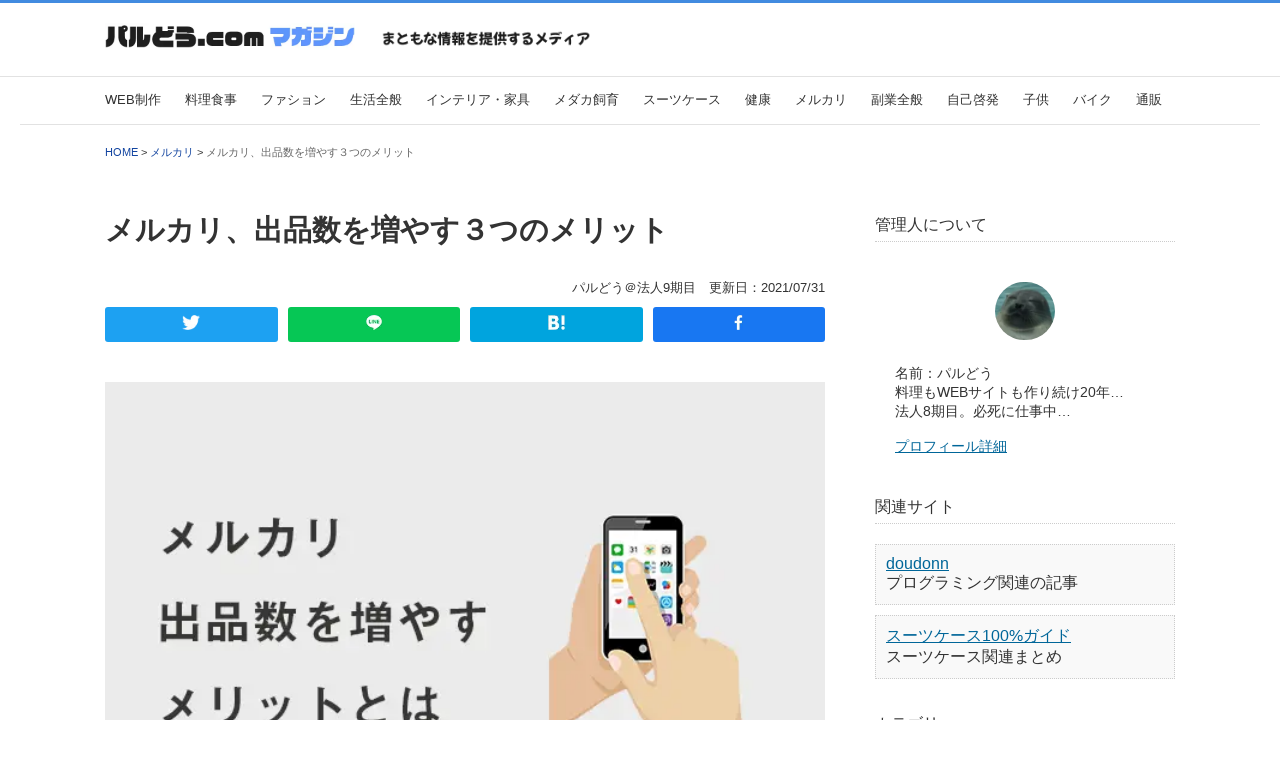

--- FILE ---
content_type: text/html; charset=UTF-8
request_url: https://parudou5.com/sedori/308/
body_size: 6871
content:
<!DOCTYPE html>
<html lang="ja">
<head>


<meta http-equiv="Content-Style-Type" content="text/css">
<meta http-equiv="Content-Type" content="text/html; charset=UTF-8" />
<meta name="viewport" content="width=device-width">
<meta name="referrer" content="origin-when-cross-origin">
<meta name='robots' content='max-image-preview:large' />

<meta name="thumbnail" content="https://parudou5.com/tenpu/2021/07/p308-1.png"/>




<title>メルカリ、出品数を増やす３つのメリット</title>


<meta property="og:title" content="メルカリ、出品数を増やす３つのメリット" />
<meta property="og:description" content="メルカリは最低でも100個は出品したい。そうすることで大きなメリットを得られます。最大のコツでもある。その３つのメリットを紹介。１、まと…" />
<meta property="og:type" content="article" />
<meta property="og:url" content="https://parudou5.com/sedori/308/" />
<meta property="og:image" content="https://parudou5.com/tenpu/2021/07/p308-1.png" />
<meta property="og:site_name" content="パルどう.com マガジン" />
<meta name="twitter:card" content="summary_large_image" />
<meta property="og:locale" content="ja_JP" />


<link rel="stylesheet" type="text/css" href="https://parudou5.com/style.css?1694401097">



<link rel="canonical" href="https://parudou5.com/sedori/308/">


<link rel="icon" href="https://parudou5.com/favicon.ico" type="image/x-icon">
<link rel="apple-touch-icon" href="https://parudou5.com/apple-touch-icon.png" sizes="180x180">


<script type="application/ld+json">
{
"@context": "http://schema.org",
"@type": "BlogPosting",
"mainEntityOfPage":{
"@type":"WebPage",
"@id":"https://parudou5.com/sedori/308/"
},
"headline": "メルカリ、出品数を増やす３つのメリット",
"image": {
"@type": "ImageObject",
"url": "https://parudou5.com/tenpu/2021/07/p308-1.png",
"width": 1200,
"height": 630
},
"datePublished": "2021-07-31T16:54:27+09:00", 
"dateModified": "2021-07-31T16:54:27+09:00", 
"author": {
"@type": "Person",
"name": "パルどう",
"url": "https://parudou5.com/profile/"
},
"description": "メルカリは最低でも100個は出品したい。そうすることで大きなメリットを得られます。最大のコツでもある。その３つのメリットを紹介。１、まと…"
}
</script>


<svg style="display: none;"><defs><symbol id="reply" viewBox="0 0 512 512"><path d="M8.309 189.836L184.313 37.851C199.719 24.546 224 35.347 224 56.015v80.053c160.629 1.839 288 34.032 288 186.258 0 61.441-39.581 122.309-83.333 154.132-13.653 9.931-33.111-2.533-28.077-18.631 45.344-145.012-21.507-183.51-176.59-185.742V360c0 20.7-24.3 31.453-39.687 18.164l-176.004-152c-11.071-9.562-11.086-26.753 0-36.328z"/></symbol><symbol id="retweet" viewBox="0 0 640 512"><path d="M629.657 343.598L528.971 444.284c-9.373 9.372-24.568 9.372-33.941 0L394.343 343.598c-9.373-9.373-9.373-24.569 0-33.941l10.823-10.823c9.562-9.562 25.133-9.34 34.419.492L480 342.118V160H292.451a24.005 24.005 0 0 1-16.971-7.029l-16-16C244.361 121.851 255.069 96 276.451 96H520c13.255 0 24 10.745 24 24v222.118l40.416-42.792c9.285-9.831 24.856-10.054 34.419-.492l10.823 10.823c9.372 9.372 9.372 24.569-.001 33.941zm-265.138 15.431A23.999 23.999 0 0 0 347.548 352H160V169.881l40.416 42.792c9.286 9.831 24.856 10.054 34.419.491l10.822-10.822c9.373-9.373 9.373-24.569 0-33.941L144.971 67.716c-9.373-9.373-24.569-9.373-33.941 0L10.343 168.402c-9.373 9.373-9.373 24.569 0 33.941l10.822 10.822c9.562 9.562 25.133 9.34 34.419-.491L96 169.881V392c0 13.255 10.745 24 24 24h243.549c21.382 0 32.09-25.851 16.971-40.971l-16.001-16z"/></symbol><symbol id="heart" viewBox="0 0 576 512"><path d="M414.9 24C361.8 24 312 65.7 288 89.3 264 65.7 214.2 24 161.1 24 70.3 24 16 76.9 16 165.5c0 72.6 66.8 133.3 69.2 135.4l187 180.8c8.8 8.5 22.8 8.5 31.6 0l186.7-180.2c2.7-2.7 69.5-63.5 69.5-136C560 76.9 505.7 24 414.9 24z"/></symbol><symbol id="twitter" viewBox="0 0 1792 1792"><path d="M1684 408q-67 98-162 167 1 14 1 42 0 130-38 259.5T1369.5 1125 1185 1335.5t-258 146-323 54.5q-271 0-496-145 35 4 78 4 225 0 401-138-105-2-188-64.5T285 1033q33 5 61 5 43 0 85-11-112-23-185.5-111.5T172 710v-4q68 38 146 41-66-44-105-115t-39-154q0-88 44-163 121 149 294.5 238.5T884 653q-8-38-8-74 0-134 94.5-228.5T1199 256q140 0 236 102 109-21 205-78-37 115-142 178 93-10 186-50z"/></symbol></defs></svg>

</head>

<body>

<div class="hed0"></div>
<div class="hedall">


<div id="top1" class="hed1">
<div class="hed1b">
<a href="https://parudou5.com/">

<picture>
<source type="image/webp" srcset="https://parudou5.com/tenpu/2023/02/logo1.webp" />
<img src="https://parudou5.com/tenpu/2021/07/logo1.png" width="750" height="80" alt="パルどう.com マガジン" />
</picture>

</a> <span>

<picture>
<source type="image/webp" srcset="https://parudou5.com/tenpu/2023/02/logosita4.webp" />
<img src="https://parudou5.com/tenpu/2022/03/logosita4.png" width="600" height="40" alt="まともな情報を提供するメディア"/>
</picture>



</span>
</div>


</div>
<div class="hed2">

<div class="hed2b">
<ul>
<li class="saisholi"><a href="https://parudou5.com/webseisaku/">WEB制作</a></li>
<li><a href="https://parudou5.com/ryouri/">料理食事</a></li>
<li><a href="https://parudou5.com/fasshon/">ファション</a></li>
<li><a href="https://parudou5.com/seikatu/">生活全般</a></li>
<li><a href="https://parudou5.com/kagu/">インテリア・家具</a></li>
<li><a href="https://parudou5.com/medakasiiku/">メダカ飼育</a></li>
<li><a href="https://parudou5.com/su-tuke-su/">スーツケース</a></li>
<li><a href="https://parudou5.com/kenkou/">健康</a></li>
<li><a href="https://parudou5.com/sedori/">メルカリ</a></li>
<li><a href="https://parudou5.com/hukugyou/">副業全般</a></li>
<li><a href="https://parudou5.com/jikokeihatu/">自己啓発</a></li>
<li><a href="https://parudou5.com/kodomo/">子供</a></li>
<li><a href="https://parudou5.com/baiku/">バイク</a></li>
<li><a href="https://parudou5.com/tuuhan/">通販</a></li>
</ul>
</div>

</div>



<div class="hed3">


<div id="breadcrumb" class="breadcrumb breadcrumb-categor" itemscope itemtype="https://schema.org/BreadcrumbList">

<span class="breadcrumb-home" itemscope itemtype="https://schema.org/ListItem" itemprop="itemListElement"><a href="https://parudou5.com" itemprop="item"><span itemprop="name">HOME</span></a><meta itemprop="position" content="1" /></span> > 

<span class="breadcrumb-item" itemscope itemtype="https://schema.org/ListItem" itemprop="itemListElement"><a href="https://parudou5.com/sedori/" itemprop="item"><span itemprop="name">メルカリ</span></a><meta itemprop="position" content="2" /></span> > 

<span class="breadcrumb-item pankuzu-kijimei" itemscope itemtype="https://schema.org/ListItem" itemprop="itemListElement"><a href="https://parudou5.com/sedori/308/" itemprop="item"><span itemprop="name">メルカリ、出品数を増やす３つのメリット</span></a><meta itemprop="position" content="3" /></span>

</div>

</div>
</div>
<div class="main">
<div class="kijibu">

<article>


<h1 class="title">メルカリ、出品数を増やす３つのメリット</h1>

<div class="titlesita">

パルどう＠法人9期目　更新日：<time itemprop="dateModified" datetime="2021-07-31T16:54:27+09:00">2021/07/31</time>

</div>


<div class="snsbotanwaku">

<div class="tw-botan">
<a href="https://twitter.com/share?url=https://parudou5.com/sedori/308/&text=メルカリ、出品数を増やす３つのメリット" target="_blank" rel="nofollow noopener"><img src="https://parudou5.com/tenpu/2023/02/twlogo.webp" alt="" width="18" height="15"/></a>
</div>

<div class="li-botan">
<a href="https://timeline.line.me/social-plugin/share?url=https://parudou5.com/sedori/308/" target="_blank" rel="nofollow noopener"><img src="https://parudou5.com/tenpu/2023/02/lilogo.webp" alt="" width="16" height="15" /></a>
</div>

<div class="ha-botan">
<a href="https://b.hatena.ne.jp/add?mode=confirm&url=https://parudou5.com/sedori/308/" target="_blank" rel="nofollow noopener"><img src="https://parudou5.com/tenpu/2023/02/helogo.webp" alt="" width="17" height="15" /></a>
</div>

<div class="fe-botan">
<a href="https://www.facebook.com/share.php?u=https://parudou5.com/sedori/308/&t=メルカリ、出品数を増やす３つのメリット" target="_blank" rel="nofollow noopener"><img src="https://parudou5.com/tenpu/2023/02/felogo.webp" alt="" width="9" height="15" /></a>
</div>

</div>


<div class="aimg">

<picture>
<source type="image/webp" srcset="https://parudou5.com/tenpu/2021/07/p308-1.webp" />
<img src="https://parudou5.com/tenpu/2021/07/p308-1.png" alt="メルカリ、出品数を増やす３つのメリット" width="1200" height="630" decoding="async">
</picture>
</div>




<div class="hanyouwaku1">
&#x1f4a1;チェック！<br><a href="https://amzn.to/3LjvkEO" target="_blank" rel="nofollow sponsored noopener">Amazon表示されている方限定クーポン！</a><br>
見ておきたい
</div>


<p>メルカリは最低でも100個は出品したい。<br />
そうすることで大きなメリットを得られます。<br />
最大のコツでもある。</p>
<p>その３つのメリットを紹介。</p>
<div id="toc"><div class="mokuji">目次</div><div id="mokuji-list"><ol><li><a href="#heading1" class="mokuji-a">１、まとめ買いしてくれる</a></li><li><a href="#heading2" class="mokuji-a">２、値下げ回数を減らせる</a></li><li><a href="#heading3" class="mokuji-a">３、目に付く確率が上がる</a></li><li><a href="#heading4" class="mokuji-a">まとめ</a></li></ol></div></div><h2 id="heading1">１、まとめ買いしてくれる</h2>
<p><strong>まとめ買いにて送料分安くなるので、<br />
高確率でまとめて買ってくれます。</strong></p>
<p>ライバルより高い値段だったとしても、<br />
まとめ買いだと最安値になることは多々あります。<br />
慣れた人はそれを狙って「３つで1000円」と交渉してくる。</p>
<p>どうしても最安値で販売できない時、<br />
このまとめ買いが唯一の武器となります。</p>
<h2 id="heading2">２、値下げ回数を減らせる</h2>
<p><strong>出品数が多いと値下げが面倒で、放置してしまいます。</strong></p>
<p>初心者は1日で売れないとすぐ値下げをしてしまう。<br />
焦らない。焦らず一週間は待とう。<br />
これが、出品数が多いと面倒になりそのまま放置となる。</p>
<p>また、取引の率も必然的に上がるので、<br />
出荷などに忙しく、値下げどころではなくなる。<br />
結果的に利益率が高くなります。</p>
<p>出品数が少ないと、つい値下げしてしまうのが人間。</p>
<h2 id="heading3">３、目に付く確率が上がる</h2>
<p><strong>出品が多ければ多いほど、多くのユーザーの目に留まります。</strong></p>
<p>「この人は他にどんな出品があるのかな？」と見て回ってくれます。<br />
そしたら、次々と「いいね」をしてくれる。<br />
店内をぐるぐる見てくれるような感じです。</p>
<p>八百屋よりもコンビニ、コンビニよりもショッピングセンター。<br />
マイナー商品を多く揃える専門店でもいい。</p>
<p>「いいね」の連続から買ってくれる人や、<br />
フォローしてくれる人が多いです。</p>
<p>逆に、全部見られているということなので、<br />
怪しまられるようなものは出品しないように。</p>
<h2 id="heading4">まとめ</h2>
<p><strong>出品数を増やすことで売れる確率は大幅に上がる。</strong></p>
<p>特にまとめ買い効果は強力。<br />
絶対に売れないと思っていたものが、さくさくっと売れます。<br />
したがって、「売れるわけがない」というものでも出品したい。</p>
<p>売れたらラッキー。<br />
そんな考えでやるのがコツだったりします。</p>
<p>－－</p>
<p>以上、「メルカリ、出品数を増やす３つのメリット」でした。</p>
</article>





<div class="hanyouwaku1">
&#x1f4a1;チェック！<br><a href="https://amzn.to/3LjvkEO" target="_blank" rel="nofollow sponsored noopener">Amazon表示されている方限定クーポン！</a><br>
見ておきたい
</div>



<div class="tugimaelink">
<div class="nextlink indent2">次：<a href="https://parudou5.com/sedori/311/">メルカリで知らぬ間に犯罪者に？気を付ける３つのこと</a></div>

<div class="prevlink indent2">前：<a href="https://parudou5.com/sedori/305/">メルカリで最安値出品がダメな３つの理由</a></div>
</div>



<ul class="post_info">
<li>cat：<a href="https://parudou5.com/sedori/">メルカリ</a></li>

<li>tag：<a href="https://parudou5.com/tag/メルカリ">メルカリ</a></li>
<li>top：<a href="https://parudou5.com/">パルどう.com マガジン</a></li>
</ul>


<div class="snsbotanwaku">

<div class="tw-botan">
<a href="https://twitter.com/share?url=https://parudou5.com/sedori/308/&text=メルカリ、出品数を増やす３つのメリット" target="_blank" rel="nofollow noopener"><img src="https://parudou5.com/tenpu/2023/02/twlogo.webp" alt="" width="18" height="15"/></a>
</div>

<div class="li-botan">
<a href="https://timeline.line.me/social-plugin/share?url=https://parudou5.com/sedori/308/" target="_blank" rel="nofollow noopener"><img src="https://parudou5.com/tenpu/2023/02/lilogo.webp" alt="" width="16" height="15" /></a>
</div>

<div class="ha-botan">
<a href="https://b.hatena.ne.jp/add?mode=confirm&url=https://parudou5.com/sedori/308/" target="_blank" rel="nofollow noopener"><img src="https://parudou5.com/tenpu/2023/02/helogo.webp" alt="" width="17" height="15" /></a>
</div>

<div class="fe-botan">
<a href="https://www.facebook.com/share.php?u=https://parudou5.com/sedori/308/&t=メルカリ、出品数を増やす３つのメリット" target="_blank" rel="nofollow noopener"><img src="https://parudou5.com/tenpu/2023/02/felogo.webp" alt="" width="9" height="15" /></a>
</div>

</div>




<div class="kijisitapankuzu">

<div id="breadcrumb" class="breadcrumb breadcrumb-categor" itemscope itemtype="https://schema.org/BreadcrumbList">

<span class="breadcrumb-home" itemscope itemtype="https://schema.org/ListItem" itemprop="itemListElement"><a href="https://parudou5.com" itemprop="item"><span itemprop="name">HOME</span></a><meta itemprop="position" content="1" /></span> > 

<span class="breadcrumb-item" itemscope itemtype="https://schema.org/ListItem" itemprop="itemListElement"><a href="https://parudou5.com/sedori/" itemprop="item"><span itemprop="name">メルカリ</span></a><meta itemprop="position" content="2" /></span> > 

<span class="breadcrumb-item pankuzu-kijimei" itemscope itemtype="https://schema.org/ListItem" itemprop="itemListElement"><a href="https://parudou5.com/sedori/308/" itemprop="item"><span itemprop="name">メルカリ、出品数を増やす３つのメリット</span></a><meta itemprop="position" content="3" /></span>

</div>
</div>




<div class="sideh3kawari2">メルカリの関連記事</div>
<div class="kijiitiranbu">

<div class="k-waku">
<div class="k-waku-l"><a href="https://parudou5.com/hukugyou/345/">

<picture>
<source type="image/webp" srcset="https://parudou5.com/tenpu/2021/08/p345-1.webp" />
<img src="https://parudou5.com/tenpu/2021/08/p345-1.png" decoding="async" loading="lazy" alt="メルカリ　自作イラスト出品　注意点" width="768" height="403">
</picture>

</a></div>
<div class="k-waku-r">
<a href="https://parudou5.com/hukugyou/345/">
<span class="k-waku-r-t">メルカリで自作イラストを出品する時の３つの注意点</span></a>
<span class="k-waku-r-b"><img src="/catimg/hukugyou.png" alt="副業全般" width="16" height="16">副業全般 投稿日：2021/08/01</span>
</div>
</div><div class="k-waku">
<div class="k-waku-l"><a href="https://parudou5.com/sedori/341/">

<picture>
<source type="image/webp" srcset="https://parudou5.com/tenpu/2021/07/p341-1.webp" />
<img src="https://parudou5.com/tenpu/2021/07/p341-1.png" decoding="async" loading="lazy" alt="メルカリ　取り置き対応　５つのコツ" width="768" height="403">
</picture>

</a></div>
<div class="k-waku-r">
<a href="https://parudou5.com/sedori/341/">
<span class="k-waku-r-t">メルカリでの取り置き対応５つのコツ</span></a>
<span class="k-waku-r-b"><img src="/catimg/sedori.png" alt="メルカリ" width="16" height="16">メルカリ 投稿日：2021/07/31</span>
</div>
</div><div class="k-waku">
<div class="k-waku-l"><a href="https://parudou5.com/sedori/338/">

<picture>
<source type="image/webp" srcset="https://parudou5.com/tenpu/2021/07/p338-1.webp" />
<img src="https://parudou5.com/tenpu/2021/07/p338-1.png" decoding="async" loading="lazy" alt="メルカリ　SEOのコツ" width="768" height="403">
</picture>

</a></div>
<div class="k-waku-r">
<a href="https://parudou5.com/sedori/338/">
<span class="k-waku-r-t">メルカリでのSEOの５つコツ</span></a>
<span class="k-waku-r-b"><img src="/catimg/sedori.png" alt="メルカリ" width="16" height="16">メルカリ 投稿日：2021/07/31</span>
</div>
</div><div class="k-waku">
<div class="k-waku-l"><a href="https://parudou5.com/sedori/317/">

<picture>
<source type="image/webp" srcset="https://parudou5.com/tenpu/2021/07/p317-1.webp" />
<img src="https://parudou5.com/tenpu/2021/07/p317-1.png" decoding="async" loading="lazy" alt="メルカリ　ぬいぐるみ出品前　クリーニング" width="768" height="403">
</picture>

</a></div>
<div class="k-waku-r">
<a href="https://parudou5.com/sedori/317/">
<span class="k-waku-r-t">メルカリでぬいぐるみを出品する前のクリーニング方法</span></a>
<span class="k-waku-r-b"><img src="/catimg/sedori.png" alt="メルカリ" width="16" height="16">メルカリ 投稿日：2021/07/31</span>
</div>
</div><div class="k-waku">
<div class="k-waku-l"><a href="https://parudou5.com/sedori/314/">

<picture>
<source type="image/webp" srcset="https://parudou5.com/tenpu/2021/07/p314-1.webp" />
<img src="https://parudou5.com/tenpu/2021/07/p314-1.png" decoding="async" loading="lazy" alt="メルカリ　使っている梱包材料を紹介" width="768" height="403">
</picture>

</a></div>
<div class="k-waku-r">
<a href="https://parudou5.com/sedori/314/">
<span class="k-waku-r-t">【本格的】メルカリで使っている梱包材料を紹介</span></a>
<span class="k-waku-r-b"><img src="/catimg/sedori.png" alt="メルカリ" width="16" height="16">メルカリ 投稿日：2021/07/31</span>
</div>
</div><div class="k-waku">
<div class="k-waku-l"><a href="https://parudou5.com/sedori/311/">

<picture>
<source type="image/webp" srcset="https://parudou5.com/tenpu/2021/07/p311-1.webp" />
<img src="https://parudou5.com/tenpu/2021/07/p311-1.png" decoding="async" loading="lazy" alt="メルカリ　知らぬ間に犯罪者　３つのNG" width="768" height="403">
</picture>

</a></div>
<div class="k-waku-r">
<a href="https://parudou5.com/sedori/311/">
<span class="k-waku-r-t">メルカリで知らぬ間に犯罪者に？気を付ける３つのこと</span></a>
<span class="k-waku-r-b"><img src="/catimg/sedori.png" alt="メルカリ" width="16" height="16">メルカリ 投稿日：2021/07/31</span>
</div>
</div><div class="k-waku">
<div class="k-waku-l"><a href="https://parudou5.com/sedori/305/">

<picture>
<source type="image/webp" srcset="https://parudou5.com/tenpu/2021/07/p305-1.webp" />
<img src="https://parudou5.com/tenpu/2021/07/p305-1.png" decoding="async" loading="lazy" alt="メルカリ　最安値出品がダメな理由" width="768" height="403">
</picture>

</a></div>
<div class="k-waku-r">
<a href="https://parudou5.com/sedori/305/">
<span class="k-waku-r-t">メルカリで最安値出品がダメな３つの理由</span></a>
<span class="k-waku-r-b"><img src="/catimg/sedori.png" alt="メルカリ" width="16" height="16">メルカリ 投稿日：2021/07/31</span>
</div>
</div><div class="k-waku">
<div class="k-waku-l"><a href="https://parudou5.com/sedori/295/">

<picture>
<source type="image/webp" srcset="https://parudou5.com/tenpu/2021/07/p295-1.webp" />
<img src="https://parudou5.com/tenpu/2021/07/p295-1.png" decoding="async" loading="lazy" alt="メルカリ　未開封です　信じるな" width="768" height="403">
</picture>

</a></div>
<div class="k-waku-r">
<a href="https://parudou5.com/sedori/295/">
<span class="k-waku-r-t">メルカリでの「未開封」は信じるな！という話</span></a>
<span class="k-waku-r-b"><img src="/catimg/sedori.png" alt="メルカリ" width="16" height="16">メルカリ 投稿日：2021/07/31</span>
</div>
</div><div class="k-waku">
<div class="k-waku-l"><a href="https://parudou5.com/sedori/281/">

<picture>
<source type="image/webp" srcset="https://parudou5.com/tenpu/2021/07/p281-1.webp" />
<img src="https://parudou5.com/tenpu/2021/07/p281-1.png" decoding="async" loading="lazy" alt="メルカリ便という宅配テロ" width="768" height="403">
</picture>

</a></div>
<div class="k-waku-r">
<a href="https://parudou5.com/sedori/281/">
<span class="k-waku-r-t">メルカリ便という宅配テロ</span></a>
<span class="k-waku-r-b"><img src="/catimg/sedori.png" alt="メルカリ" width="16" height="16">メルカリ 投稿日：2021/07/31</span>
</div>
</div><div class="k-waku">
<div class="k-waku-l"><a href="https://parudou5.com/sedori/278/">

<picture>
<source type="image/webp" srcset="https://parudou5.com/tenpu/2021/07/p278-1.webp" />
<img src="https://parudou5.com/tenpu/2021/07/p278-1.png" decoding="async" loading="lazy" alt="メルカリ　値付けの５つのコツ" width="768" height="403">
</picture>

</a></div>
<div class="k-waku-r">
<a href="https://parudou5.com/sedori/278/">
<span class="k-waku-r-t">メルカリでの値付けの５つコツ</span></a>
<span class="k-waku-r-b"><img src="/catimg/sedori.png" alt="メルカリ" width="16" height="16">メルカリ 投稿日：2021/07/31</span>
</div>
</div><div class="k-waku">
<div class="k-waku-l"><a href="https://parudou5.com/sedori/275/">

<picture>
<source type="image/webp" srcset="https://parudou5.com/tenpu/2021/07/p275-1.webp" />
<img src="https://parudou5.com/tenpu/2021/07/p275-1.png" decoding="async" loading="lazy" alt="メルカリ　売上が増える　プロフィール" width="768" height="403">
</picture>

</a></div>
<div class="k-waku-r">
<a href="https://parudou5.com/sedori/275/">
<span class="k-waku-r-t">売上が増えるメルカリのプロフィール欄の書き方</span></a>
<span class="k-waku-r-b"><img src="/catimg/sedori.png" alt="メルカリ" width="16" height="16">メルカリ 投稿日：2021/07/31</span>
</div>
</div><div class="k-waku">
<div class="k-waku-l"><a href="https://parudou5.com/sedori/259/">

<picture>
<source type="image/webp" srcset="https://parudou5.com/tenpu/2021/07/p259-1.webp" />
<img src="https://parudou5.com/tenpu/2021/07/p259-1.png" decoding="async" loading="lazy" alt="メルカリ　返品拒否　の戦い" width="768" height="403">
</picture>

</a></div>
<div class="k-waku-r">
<a href="https://parudou5.com/sedori/259/">
<span class="k-waku-r-t">メルカリで返品拒否されたので戦ってみた</span></a>
<span class="k-waku-r-b"><img src="/catimg/sedori.png" alt="メルカリ" width="16" height="16">メルカリ 投稿日：2021/07/31</span>
</div>
</div><div class="k-waku">
<div class="k-waku-l"><a href="https://parudou5.com/sedori/252/">

<picture>
<source type="image/webp" srcset="https://parudou5.com/tenpu/2021/07/p252-1.webp" />
<img src="https://parudou5.com/tenpu/2021/07/p252-1.png" decoding="async" loading="lazy" alt="メルカリで良い評価＆感動のコメントを貰う方法" width="768" height="403">
</picture>

</a></div>
<div class="k-waku-r">
<a href="https://parudou5.com/sedori/252/">
<span class="k-waku-r-t">メルカリで良い評価＆感動のコメントを貰う方法</span></a>
<span class="k-waku-r-b"><img src="/catimg/sedori.png" alt="メルカリ" width="16" height="16">メルカリ 投稿日：2021/07/31</span>
</div>
</div><div class="k-waku">
<div class="k-waku-l"><a href="https://parudou5.com/sedori/248/">

<picture>
<source type="image/webp" srcset="https://parudou5.com/tenpu/2021/07/p248-1.webp" />
<img src="https://parudou5.com/tenpu/2021/07/p248-1.png" decoding="async" loading="lazy" alt="ルカリ　普通　悪い　評価の理由" width="768" height="403">
</picture>

</a></div>
<div class="k-waku-r">
<a href="https://parudou5.com/sedori/248/">
<span class="k-waku-r-t">メルカリで「普通」「悪い」評価が付く５つの理由</span></a>
<span class="k-waku-r-b"><img src="/catimg/sedori.png" alt="メルカリ" width="16" height="16">メルカリ 投稿日：2021/07/31</span>
</div>
</div><div class="k-waku">
<div class="k-waku-l"><a href="https://parudou5.com/sedori/245/">

<picture>
<source type="image/webp" srcset="https://parudou5.com/tenpu/2021/07/p245-1.webp" />
<img src="https://parudou5.com/tenpu/2021/07/p245-1.png" decoding="async" loading="lazy" alt="メルカリ　いいね　をする理由" width="768" height="403">
</picture>

</a></div>
<div class="k-waku-r">
<a href="https://parudou5.com/sedori/245/">
<span class="k-waku-r-t">メルカリで「いいね」を付ける５つの理由</span></a>
<span class="k-waku-r-b"><img src="/catimg/sedori.png" alt="メルカリ" width="16" height="16">メルカリ 投稿日：2021/07/31</span>
</div>
</div><div class="k-waku">
<div class="k-waku-l"><a href="https://parudou5.com/sedori/235/">

<picture>
<source type="image/webp" srcset="https://parudou5.com/tenpu/2021/07/p235-1.webp" />
<img src="https://parudou5.com/tenpu/2021/07/p235-1.png" decoding="async" loading="lazy" alt="メルカリでの値下げ交渉のコツ（出品者側）" width="768" height="403">
</picture>

</a></div>
<div class="k-waku-r">
<a href="https://parudou5.com/sedori/235/">
<span class="k-waku-r-t">メルカリの値下げ交渉のコツ（出品者側）</span></a>
<span class="k-waku-r-b"><img src="/catimg/sedori.png" alt="メルカリ" width="16" height="16">メルカリ 投稿日：2021/07/31</span>
</div>
</div>
</div>


<!--
<div class="sideh3kawari2">Amazon関連</div>
<div class="kijiitiranbu">

<div class="k-waku">
<div class="k-waku-l"><a href="https://parudou5.com/tuuhan/4162/">

<picture>
<source type="image/webp" srcset="https://parudou5.com/tenpu/2022/08/ai4162-768x403.webp" />
<img src="https://parudou5.com/tenpu/2022/08/ai4162-768x403.jpg" decoding="async" loading="lazy" alt="Amazonで知っておきたい４つのお得ページ" width="768" height="403">
</picture>


</a></div>
<div class="k-waku-r"><a href="https://parudou5.com/tuuhan/4162/">
<span class="k-waku-r-t">Amazonで知っておきたい４つのお得ページ</span></a>
<span class="k-waku-r-b"><img src="/catimg/tuuhan.png" alt="通販・お得情報" width="16" height="16">通販・お得情報</span>
</div>
</div>


<div class="k-waku">
<div class="k-waku-l"><a href="https://parudou5.com/suponsajogai/">

<picture>
<source type="image/webp" srcset="https://parudou5.com/tenpu/2022/11/ai2789-768x403.webp" />
<img src="https://parudou5.com/tenpu/2022/11/ai2789-768x403.jpg" decoding="async" loading="lazy" alt="Amazonスポンサー非表示検索ツール" width="768" height="403">
</picture>

</a></div>
<div class="k-waku-r"><a href="https://parudou5.com/suponsajogai/">
<span class="k-waku-r-t">Amazonスポンサー非表示検索ツール</span></a>
<span class="k-waku-r-b"><img src="/catimg/tuuhan.png" alt="通販・お得情報" width="16" height="16">通販・お得情報</span>
</div>
</div>

</div>
-->


<div class="sideh3kawari2">メルカリの関連記事</div>
<div class="kijiitiranbu">
<div class="k-waku">
<div class="k-waku-l"><a href="https://parudou5.com/sedori/331/">

<picture>
<source type="image/webp" srcset="https://parudou5.com/tenpu/2021/07/p331-1.webp" />
<img src="https://parudou5.com/tenpu/2021/07/p331-1.png" decoding="async" loading="lazy" alt="封筒は厚紙補強で郵便局員の激しい攻撃を防げ" width="768" height="403">
</picture>

</a></div>
<div class="k-waku-r">
<a href="https://parudou5.com/sedori/331/">
<span class="k-waku-r-t">封筒の厚紙補強で郵便局員の激しい攻撃を防げ！</span></a>
<span class="k-waku-r-b"><img src="/catimg/sedori.png" alt="メルカリ" width="16" height="16">メルカリ 投稿日：2021/07/31</span>
</div>
</div><div class="k-waku">
<div class="k-waku-l"><a href="https://parudou5.com/sedori/265/">

<picture>
<source type="image/webp" srcset="https://parudou5.com/tenpu/2021/07/p265-1.webp" />
<img src="https://parudou5.com/tenpu/2021/07/p265-1.png" decoding="async" loading="lazy" alt="書籍の角潰れを防ぐ５つの梱包方法" width="768" height="403">
</picture>

</a></div>
<div class="k-waku-r">
<a href="https://parudou5.com/sedori/265/">
<span class="k-waku-r-t">書籍（本）の角潰れを防止する５つの梱包方法</span></a>
<span class="k-waku-r-b"><img src="/catimg/sedori.png" alt="メルカリ" width="16" height="16">メルカリ 投稿日：2021/07/31</span>
</div>
</div>
</div>	

<p>記事一覧はこちら：<a href="https://parudou5.com/sedori">メルカリ</a></p>

<div class="kijisitapankuzu">

<div id="breadcrumb" class="breadcrumb breadcrumb-categor" itemscope itemtype="https://schema.org/BreadcrumbList">

<span class="breadcrumb-home" itemscope itemtype="https://schema.org/ListItem" itemprop="itemListElement"><a href="https://parudou5.com" itemprop="item"><span itemprop="name">HOME</span></a><meta itemprop="position" content="1" /></span> > 

<span class="breadcrumb-item" itemscope itemtype="https://schema.org/ListItem" itemprop="itemListElement"><a href="https://parudou5.com/sedori/" itemprop="item"><span itemprop="name">メルカリ</span></a><meta itemprop="position" content="2" /></span> > 

<span class="breadcrumb-item pankuzu-kijimei" itemscope itemtype="https://schema.org/ListItem" itemprop="itemListElement"><a href="https://parudou5.com/sedori/308/" itemprop="item"><span itemprop="name">メルカリ、出品数を増やす３つのメリット</span></a><meta itemprop="position" content="3" /></span>

</div>
</div>



</div>

<div class="sidebu">


<div class="side1">
<div class="sideh3kawari2">管理人について</div>
<div class="profile">
<div class="profileimg">

<picture>
<source type="image/webp" srcset="https://parudou5.com/tenpu/2023/02/parudouimg.webp" />
<img src="https://parudou5.com/tenpu/2021/07/parudouimg.png" decoding="async" loading="lazy" width="80" height="80" alt="パルどう" />
</picture>

<br>
</div>
<div class="profiletext">
名前：パルどう<br>
料理もWEBサイトも作り続け20年…<br>
法人8期目。必死に仕事中…<br><br>
<a href="https://parudou5.com/profile/">プロフィール詳細</a><br><br>


</div>
</div>
</div>

	
<div class="side1">
<div class="sideh3kawari2">関連サイト</div>
<ul class="kategoriitiran">
<li><a href="https://doudonn.com/">doudonn</a><br>プログラミング関連の記事</li>
<li><a href="https://suitcase100.com/">スーツケース100%ガイド</a><br>スーツケース関連まとめ</li>
</ul>
</div>








<div class="side1">
<div class="sideh3kawari">カテゴリー</div>
<ul class="kategoriitiran">
<li class="cat-itemcat-item-11"><a href="https://parudou5.com/ryouri/">料理・食事</a></li>
<li class="cat-itemcat-item-6"><a href="https://parudou5.com/fasshon/">ファション</a></li>
<li class="cat-itemcat-item-4"><a href="https://parudou5.com/su-tuke-su/">スーツケース</a></li>
<li class="cat-itemcat-item-14"><a href="https://parudou5.com/kenkou/">筋トレ・健康</a></li>
<li class="cat-itemcat-item-2"><a href="https://parudou5.com/webseisaku/">WEB制作</a></li>
<li class="cat-itemcat-item-13"><a href="https://parudou5.com/seikatu/">生活全般</a></li>
<li class="cat-itemcat-item-3"><a href="https://parudou5.com/kagu/">インテリア・家具</a></li>
<li class="cat-itemcat-item-7"><a href="https://parudou5.com/medakasiiku/">メダカ飼育</a></li>
<li class="cat-itemcat-item-8"><a href="https://parudou5.com/sedori/">メルカリ</a></li>
<li class="cat-itemcat-item-15"><a href="https://parudou5.com/jikokeihatu/">自己啓発</a></li>
<li class="cat-itemcat-item-9"><a href="https://parudou5.com/hukugyou/">副業全般</a></li>
<li class="cat-itemcat-item-10"><a href="https://parudou5.com/kodomo/">子供</a></li>
<li class="cat-itemcat-item-16"><a href="https://parudou5.com/tuuhan/">通販・お得情報</a></li>
<li class="cat-itemcat-item-39"><a href="https://parudou5.com/ga-deningu/">ガーデニング</a></li>
<li class="cat-itemcat-item-5"><a href="https://parudou5.com/baiku/">バイク</a></li>
<li class="cat-itemcat-item-12"><a href="https://parudou5.com/shokubutu/">植物</a></li>
</ul>

<ul class="kategoriitiran">
<li><a href="https://parudou5.com/sitemap/">サイトマップ</a></li>

</ul>

</div>

<div class="side1">
<div class="sideh3kawari2">ツール</div>
<ul class="kategoriitiran">
<li><a href="https://parudou5.com/suponsajogai/">Amazonスポンサー非表示検索ツール</a></li>

</ul>
</div>

<div class="side1">
<div class="sideh3kawari2">他</div>
<ul class="kategoriitiran">
<li><a href="https://parudou5.com/porisii/">プライバシーポリシー・広告について</a></li>

</ul>
</div>


</div>

</div>
<footer>
<div class="fud">
<div class="fud2">
<a href="https://parudou5.com/">パルどう.com マガジン</a>

</div>



</div>

<div class="fud4">
<p><a href="https://parudou5.com/">パルどう.com マガジン</a></p>
<p>運営：パルどうが運営する株式会社</p>
</div>

</footer>











<!-- Global site tag (gtag.js) - Google Analytics -->
<script async src="https://www.googletagmanager.com/gtag/js?id=G-LYNHFQ6N48"></script>
<script>
  window.dataLayer = window.dataLayer || [];
  function gtag(){dataLayer.push(arguments);}
  gtag('js', new Date());

  gtag('config', 'G-LYNHFQ6N48');
</script>


<script defer src="https://static.cloudflareinsights.com/beacon.min.js/vcd15cbe7772f49c399c6a5babf22c1241717689176015" integrity="sha512-ZpsOmlRQV6y907TI0dKBHq9Md29nnaEIPlkf84rnaERnq6zvWvPUqr2ft8M1aS28oN72PdrCzSjY4U6VaAw1EQ==" data-cf-beacon='{"version":"2024.11.0","token":"694f6e614a34429d80fb210ec6c19a8e","r":1,"server_timing":{"name":{"cfCacheStatus":true,"cfEdge":true,"cfExtPri":true,"cfL4":true,"cfOrigin":true,"cfSpeedBrain":true},"location_startswith":null}}' crossorigin="anonymous"></script>
</body>
</html>

--- FILE ---
content_type: text/css
request_url: https://parudou5.com/style.css?1694401097
body_size: 5873
content:
@charset "utf-8";
html,body,div, dl,dt,dd,ul,ol,li,h1,h2,h3,h4,h5,h6,pre,form,fieldset,input,textarea,blockquote,th,td,p{margin:0;padding:0;}
ul, ol, li, dl, dt, dd{list-style:none;}

body{
color : #333333;
  font-family: "Helvetica Neue",
    Arial,
    "Hiragino Kaku Gothic ProN",
    "Hiragino Sans",
    Meiryo,
    sans-serif;
margin-left : 20px;
margin-right : 20px
}

a { color: #006699; }
a:hover { color: #5fb5c6; }
a:active { color: #FA3C3C; } 

img{
max-width:100%;
height:auto;
image-rendering: -webkit-optimize-contrast;
}

.img300{
width:300px;
}

.imgboda1 img{
width:90%;
border: 2px solid #666;
background-color:#dcdcdc;
padding:10px;
}

.indent1{
padding-left:1em;
text-indent:-1em;
}

.indent2{
padding-left:2em;
text-indent:-2em;
}

.font09{
font-size:0.9em;
}

.font08{
font-size:0.8em;
}

.hosoku1{
width:80%;
font-size:0.9em;
background-color:#f9f9f9;
border: 1px solid #cccccc;
padding-top : 10px;
padding-left : 10px;
padding-right : 10px;
padding-bottom : 10px;
}

.sitemapdiv ul li{
font-size:0.8em;
margin-left: 24px;
margin-bottom : 10px;
list-style-type: circle;
}

.sitemapdiv ul li a{
color:#666;
text-decoration:none;
}


table.scroll{
width:100%;
table-layout: inherit;
white-space: inherit;
-webkit-overflow-scrolling: touch;
}
@media (max-width: 767px){
    table.scroll{
    overflow-x: scroll;
    white-space:nowrap;
    display: block;
    }
}

.hanyouwaku1{
width: 70%;
margin-top : 10px;
margin-bottom : 20px;
padding-top : 5px;
padding-left : 10px;
padding-right : 10px;
padding-bottom : 5px;
background-color:#f9f9f9;
border: 1px solid #cccccc;
line-height:200%;
}

.hanyouwaku2{
width: 70%;
margin-top : 20px;
margin-bottom : 20px;
border: 1px solid #cccccc;
}

video{
width:100%;
height:auto;
}

.wp-video{
width:100% !important;
height:auto;
}

.kaisetuwaku1{
width:600px;
padding:10px;
margin-top : 20px;
margin-bottom : 20px;
background-color:#f9f9f9;
border: 1px solid #cccccc;
line-height:200%;

}


.rakutenwaku1{
width:400px;
height:auto;
padding-top:10px;
padding-bottom:20px;
padding-left:10px;
padding-right:10px;
overflow:hidden;
box-shadow: 0px 2px 5px 0 rgba(0,0,0,.26);
background-color: #fafafa;
margin-top: 20px;
margin-bottom: 20px;
text-align:center;
}


.hedall{


}
.hed0{
margin-left : -20px;
margin-right : -20px;
border-top:solid 3px #418BE0;
}

.hed1{
background-color : #fff;
padding-top : 20px;
padding-bottom : 20px;
border-bottom:solid 1px #E2E2E2;
margin-left : -20px;
margin-right : -20px;
}

.hed1b{
width: 1070px;
margin-left : auto;
margin-right : auto;
font-size:1.1em;
font-weight:bold;
color:#666;
}

.hed1b a{
font-size:1.3em;
font-weight:bold;
color:#333;
text-decoration:none;
}

.hed1b img{
width: 250px;
}

.hed1b span img{
margin-bottom : 3px;
}

.hed2{
background-color : #fff;
padding-top : 10px;
padding-bottom : 10px;
border-bottom:solid 1px #E2E2E2;
overflow:hidden;
}

.hed2b{
width: 1070px;
margin-left : auto;
margin-right : auto;
font-size:0.9em;
color:#666;


}

.hed2b ul{
margin-left : -10px;
overflow-x: auto;
white-space: nowrap;
}

.hed2b ul::-webkit-scrollbar {
 display:none;
}

.hed2b ul li{
display: inline-block;

font-size:0.9em;
}

.hed2b ul li.saisholi{
}


.hed2b ul li a{
display:block;
padding-top : 5px;
padding-left : 10px;
padding-right : 10px;
padding-bottom : 5px;
color:#333;
text-decoration:none;
border-radius:10px;
}

.hed2b ul li a:hover{
background-color : #ececec;
}

.hed3{
width: 1070px;
padding-top : 20px;
padding-bottom : 20px;
margin-left : auto;
margin-right : auto;
margin-bottom : 0px;
}

#breadcrumb{
overflow:hidden;
font-size:0.7em; 
}

#breadcrumb a{
color:#1345A0;
text-decoration:none;
}

#breadcrumb .pankuzu-kijimei a{
color:#666;

}

.hed4{
height:300px;
background-image: url("https://parudou5.com/tenpu/2023/02/aozora.webp");
background-repeat: no-repeat;
background-size:100%;

}

.topitiran1{
padding-left : 30px;
padding-right : 30px;
margin-bottom : 30px;
}

.topitiran1 li{
font-size:0.9em;

margin-bottom : 10px;
}

.topitiran1 li span{
padding-right : 10px;
}

.topitiran1b{
text-align:right;
font-size:0.9em;
}

.main-sinpuru{
text-align:center;
  margin-top : 30px;
  margin-left : 0px;
  margin-right : 0px;
  margin-bottom : 30px;
}

.main-sinpuru2{
text-align:left;
  margin-top : 60px;
  margin-left : 20px;
  margin-right : 20px;
  margin-bottom : 30px;
font-size:0.8em;
}

.main-sinpuru h1{
font-size:1.2em;
}

.main-sinpuru h2{
font-size:1em;
}

.main-sinpuru p{
font-size :1em;
line-height : 180%;
margin-top : 20px;
margin-bottom : 20px;
}

.main{
width: 1070px;
margin-left : auto;
margin-right : auto;
overflow:hidden;
}

.kijibu{
width: 720px;
float: left;
padding-top : 30px;
padding-left : 0px;
padding-right : 30px;
padding-bottom : 30px;
background-color : #ffffff;
}

#archivekijibu{
padding-top : 0px;
}

.benritu-ru{
padding:10px;
margin-bottom : 20px;
border: dotted 1px #ccc;
font-size:0.9em;
text-align:center;
}


#toc{
background-color : #fbfbfb;
border: dotted 1px #ccc;
padding-top : 30px;
padding-left : 30px;
padding-right : 30px;
padding-bottom : 30px;
}

.mokuji{
text-align:center;
}

#toc li{
border-bottom: dotted 1px #ccc;
padding-top : 10px;
padding-bottom : 10px;
}

#toc li a{
text-decoration:none;
}

.aimg{
margin-bottom : 30px;
}

.subtitle{
  margin-top : 0px;
  margin-left : 0px;
  margin-right : 0px;
  margin-bottom : 10px;
padding-top : 0px;
padding-left : 0px;
padding-right : 0px;
padding-bottom : 0px;
font-size :1.1em;
font-weight:700;
font-feature-settings:"palt";
line-height : 140%;
  color : #333333;
}

.titlesita{
  margin-top : 10px;
  margin-bottom : 10px;
font-size :0.8em;
text-align:right;
}




.snsbotanwaku{
display:-webkit-box;
display:-ms-flexbox;
display:flex;
-webkit-align-items: center;
align-items: center;
-webkit-justify-content: space-between;
justify-content: space-between;
overflow:hidden;
  margin-bottom : 40px;
}

.snsbotanwaku img{
height:15px;
}

.snsbotanwaku .tw-botan{
flex-basis:25%;
padding-top : 8px;
padding-left : 0px;
padding-right : 0px;
padding-bottom : 8px;
margin-right : 10px;
background-color:#1DA1F2;
text-align:center;
border-radius:3px;
}

.snsbotanwaku .li-botan{
flex-basis:25%;
padding-top : 8px;
padding-left : 0px;
padding-right : 0px;
padding-bottom : 8px;
margin-right : 10px;
background-color:#06C755;
text-align:center;
border-radius:3px;
}

.snsbotanwaku .ha-botan{
flex-basis:25%;
padding-top : 8px;
padding-left : 0px;
padding-right : 0px;
padding-bottom : 8px;
margin-right : 10px;
background-color:#00A4DE;
text-align:center;
border-radius:3px;
}

.snsbotanwaku .fe-botan{
flex-basis:25%;
padding-top : 8px;
padding-left : 0px;
padding-right : 0px;
padding-bottom : 8px;
background-color:#1877F2;
text-align:center;
border-radius:3px;
}


.katehyouji1 span{
background-color:#f9f9f9;
padding-top : 5px;
padding-left : 5px;
padding-right : 5px;
padding-bottom : 5px;
  margin-left : -5px;
}

.katehyouji1 a{
color:#666;
text-decoration:none;
font-size:0.85em;
}

.katehyouji1 img{
width:16px;
vertical-align:middle;
  margin-right : 5px;
}



.kijibu h1{
  margin-top : 0px;
  margin-left : 0px;
  margin-right : 0px;
  margin-bottom : 20px;
padding-top : 0px;
padding-left : 0px;
padding-right : 0px;
padding-bottom : 10px;
font-size :1.8em;
font-weight:700;
font-feature-settings:"palt";
line-height : 140%;
  color : #333333;
}

.kijibu h2{
  margin-top : 30px;
  margin-left : 0px;
  margin-right : 0px;
  margin-bottom : 20px;
  padding-bottom : 10px;
font-size :1.5em;
font-weight:700;
font-feature-settings:"palt";
line-height : 140%;
  color : #333333;
border-bottom: dotted 1px #000;
word-break: break-all;
}

.kijibu h3{
  margin-top : 40px;
  margin-left : 0px;
  margin-right : 0px;
  margin-bottom : 20px;
  padding-left : 10px;
word-break: break-all;
border-left: solid 3px #ffa500;
}

.kijibu p{
font-size :1em;
line-height : 180%;
margin-top : 20px;
margin-bottom : 20px;
}

.kijibu li{

}

.kijibu #breadcrumb li{
padding-bottom : 0px;
}

.kijibu .hutucode code{
font-size :1.1em;
line-height : 180%;
background-color:#eeeeee;
padding-top : 5px;
padding-left : 5px;
padding-right : 5px;
padding-bottom : 5px;
font-family: Menlo, Consolas, 'DejaVu Sans Mono', monospace;
}

.kijibu pre code{
font-size :0.85em;
line-height : 170%;
background-color:#364549;
font-family: Menlo, Consolas, 'DejaVu Sans Mono', monospace;
}


.titleue{
overflow:hidden;
}

.kijibu .titleue .titleue-l{
float:left;

}

.kijibu .titleue .titleue-m{
float:left;
padding-top : 0px;
padding-left : 10px;
}

.kijibu .titleue .titleue-r{
float:left;
padding-left : 10px;
color:#666666;
}

.kijibu .titleue img{
width: 20px;
}

.inyouwaku1{
padding:20px;
background-color:#f9f9f9;
font-size:0.8em;
}

.inyouwaku2{
padding-top : 20px;
padding-left : 20px;
padding-right : 20px;
padding-bottom : 5px;
background-color:#f9f9f9;
font-size:0.9em;
word-break: break-all ;
}

.sgazou1{
width: 500px;
padding:20px;
margin-top : 20px;
background-color:#f9f9f9;
text-align:center;
font-size:0.8em;
border: dotted 1px #ccc;
}

.inyougazou{
font-size:0.7em;
margin-bottom : 20px;
}

.inyougazou a{
color:#333;
}

.marumarudemiru{
width: 290px;
background:#C0271B;
border: 2px solid #C0271B;
border-radius: 8px;
box-shadow: 0px 2px 4px 0 rgba(0,0,0,.26);
font-size:1.1em;
font-weight:bold;
margin-top : 10px;
margin-left: auto;
margin-right: auto;
}

.marumarudemiru a{
display:block;
padding:10px;
color:#fff;
}

.marumarudemiru:hover{
background:#fff;
}

.marumarudemiru a:hover{
color:#C0271B;
}

.linkwaku1{
border: dotted 1px #ccc;
border-radius: 8px;
margin-top : 20px;
margin-bottom : 30px;
padding:10px;
font-size:1.2em;
}

.nextkijiwaku{
width: 70%;
margin-top : 30px;
margin-left : 0px;
margin-right : 0px;
margin-bottom : 20px;
padding-top : 15px;
padding-left : 10px;
padding-right : 10px;
padding-bottom : 15px;
border: dotted 1px #ccc;
background-color:#fffafa;
font-size:0.9em;
}

.prevlink{
margin-top : 20px;
}

.tugimaelink{
margin-top : 10px;
margin-left : 0px;
margin-right : 0px;
margin-bottom : 20px;
font-size:0.9em;
}

.snswaku{
margin-top : 20px;
margin-left : 0px;
margin-right : 0px;
margin-bottom : 20px;
}

.addtoany_share_save_container{
margin-top : 50px !important;
}



.saitoitiran li{
padding-top:10px;
padding-bottom:10px;
border-bottom:dotted 1px #ccc;
}


.fabi{
display:inline-block;
vertical-align:middle;
width:25px;
height:20px;
}

.fabi img{
width:20px;
height:20px;
}

.saimei{
display:inline-block;
height:20px;
}



.sidebu{
width: 300px;
padding-top : 30px;
padding-left : 20px;
float: left;

}

.side2{
position: -webkit-sticky;
position: sticky;
top: 30px;
clear:both;
}

.sidekiji{
display: table;
width: 100%;
border-bottom: dotted 1px #ccc;
height:70px;
padding-top : 10px;
padding-bottom : 10px;
}

.sidekiji a{
/*color:#1345A0;*/
color:#333;
text-decoration:none;
}

.sidekiji .sidekiji-img{
display: table-cell;
width: 70px;
overflow:hidden;
vertical-align: middle;
}

.sidekiji .sidekiji-img img{
width: 70px;
}

.sidekiji .sidekiji-title{
display: table-cell;
font-size:0.8em;
font-weight:700;
line-height:170%;
padding-right : 10px;
padding-left: 10px;
vertical-align: middle;
}

.sidekiji .sidekiji-title:hover{
text-decoration:underline;
}

.sideh3kawari{
font-size:1em;
padding-top : 5px;
padding-bottom : 5px;
margin-top : 30px;
border-bottom: dotted 1px #ccc;
}

.sideh3kawari2{
font-size:1em;
padding-top : 5px;
padding-bottom : 5px;
margin-top : 0px;
margin-bottom : 20px;
border-bottom: dotted 1px #ccc;
}

.profile{

}

.profileimg{
padding-top : 20px;
padding-bottom : 20px;
text-align:center;
}

.profileimg img{
width:60px;
border-radius:30px;
}

.profiletext{
padding-left : 20px;
padding-right : 20px;
padding-bottom : 20px;
margin-bottom : 0px;
font-size:0.9em;
}


.kijisita-profile{
overflow:hidden;
}

.kijisita-profileimg{
padding-top : 20px;
padding-bottom : 20px;
float:left
}

.kijisita-profileimg img{
width:60px;
border-radius:30px;
}

.kijisita-profiletext{
padding-left : 20px;
padding-right : 20px;
padding-bottom : 20px;
margin-bottom : 0px;
font-size:0.9em;
float:left
}

.fud{
width: 1100px;
margin-left : auto;
margin-right : auto;
}

.fud2{
height : 30px;
padding-top : 20px;
padding-left : 0%;
padding-right : 0%;
padding-bottom : 20px;
margin-top : 0px;
margin-left : 0px;
margin-right : 0px;
margin-bottom : 0px;
color:#999999;
font-size:0.9em;
}



.fud2 img{
width:100px;
}

.fud3{
width: 1100px;
margin-left : auto;
margin-right : auto;
}

.fud4{
text-align:center;
font-size:0.9em;
line-height:150%;
}

.end {
	clear: both;
	float: none;
}

.kijiitiranbu{
display:flex;
display: -webkit-flex;
flex-wrap:wrap;
-webkit-flex-wrap;
-webkit-justify-content: space-around;
justify-content: space-around;
overflow:hidden;
}

.k-waku{
display: block;
width: 300px;
height:270px;
border:1px dotted #e9e9e9;
padding-top : 10px;
padding-bottom : 10px;
padding-left : 10px;
padding-right : 10px;
margin-bottom:20px;
float:left;
background-color:#fbfbfb;
}

.k-waku-l{
display: block;
height:160px;
overflow:hidden;
}

.k-waku-l img{
width:100%;
height:160px;
object-fit: cover;
}


.k-waku-l img:hover{
 opacity: 0.7;
  filter: alpha(opacity=70);

}


.k-waku-r{
display: block;
padding-top : 10px;
}

.k-waku-r a{
color:#333333;
text-decoration:none;

}


.k-waku-r-t{
display: block;
font-weight:700;
font-feature-settings:"palt";
font-size:0.95em;
}

.k-waku-r-t:hover{
text-decoration:underline;

}


.k-waku-r-b{
display: block;
padding-top : 5px;
font-size:0.75em;
color:#999999;
}

.k-waku-r-b img{
width:20px;
vertical-align:bottom;
padding-right : 5px;
}

.kijisitapankuzu{
margin-top : 20px;
margin-left : 0px;
margin-right : 0px;
margin-bottom : 20px;
padding-top: 5px;
padding-bottom : 5px;
background-color:#fffafa;
word-break: break-all;
}

.kijisitapankuzu #breadcrumb ul{
padding-right: 0px;
padding-left : 0px;

}

/*コメント部*/

.komentodaimei{
font-size:1.1em;
font-weight:bold;
margin-bottom:20px;
}

.kome-namae{
color : #006400;
}

.kome-jikan{
color : #006400;
font-size:0.8em;
}

.komentobu p{
margin-top:3px;
margin-bottom:20px;
word-break: break-all;
}

p.gositekitxt{
margin:0;
padding:0;
font-size:0.9em;
}

/*コメント部end*/

.pagetoplink{
margin-top:20px;
margin-bottom:20px;

}

/* ページネイション*/

.pagination {
display: flex;
align-items: center;
justify-content: center;
margin: 40px 10px;
position: relative;
font-size: 0.9em;
}

.pagination span, .pagination a {
display: block;
width: auto;
margin: 4px;
padding:4px 10px;
border:1px solid #eeeeff;
background-color: #fff;
text-decoration: none;
text-align: center;
line-height: 150%;
border-radius:2px;
box-shadow:2px 2px 4px 0 #999999;
}

/* ページ番号 */
.pagination .pager{
width: 32px;
}

/* ホバー時 & 現在のページ */
.pagination a:hover,
.pagination .current  {

}

/* 前へ */
.pagination a.before {
margin-right: 16px;
}
/* 次へ */
.pagination a.next {
margin-left: 16px;
}
/* 最初へ */
.pagination a.first {}
/* 最後へ */
.pagination a.last {}

/* Page x / y */
.pagination span.page_num {
display: none;
}


ul.kategoriitiran{
margin-top:20px;
margin-bottom:20px;
}

ul.kategoriitiran li{
margin-bottom:10px;
padding-top:10px;
padding-bottom:10px;
padding-left:10px;
background-color:#f9f9f9;
border: 1px dotted #ccc;
}


.purohu{
padding-top:20px;
padding-bottom:20px;
padding-left:10px;
font-size:0.9em;
}


.table-1 caption{
text-align:left;
}

.table-1 th{
padding:5px;
font-size:0.9em;
text-align:right;
background-color:#dcdcdc;
}

.table-1 td{
padding:5px 10px;
background-color:#faf0e6;

}


.table-2{
border-collapse: separate;
border-spacing: 0px;
border-top: 1px solid #ccc;
border-left: 1px solid #ccc;
	line-height : 130%;
  margin-bottom : 20px;
}
.table-2 th{
padding:5px;
text-align: left;
vertical-align: top;
color: #444;
border-top: 1px solid #fff;
border-right: 1px solid #ccc;
border-bottom: 1px solid #ccc;
}



.table-2 td{
padding:5px;
border-right: 1px solid #ccc;
border-bottom: 1px solid #ccc;
}

.table-2 tr:nth-child(odd) {
background-color: #fafafa;
}




.table-3{
width:600px;
border-collapse: separate;
border-spacing: 0px;
border-top: 1px solid #ccc;
border-left: 1px solid #ccc;
	line-height : 130%;
  margin-bottom : 20px;
}
.table-3 th{
padding:4px;
vertical-align: top;
color: #444;
border-left: 1px solid #fff;
border-top: 1px solid #fff;
border-right: 1px solid #ccc;
border-bottom: 1px solid #ccc;
text-align:center;
}

.table-3 th img{
width:100px;
height:auto;
}


.table-3 td{
padding:4px;
border-right: 1px solid #ccc;
border-bottom: 1px solid #ccc;
}

.table-3 td.tuuhan1,.table-3 td.tuuhan2{
text-align:center;
font-size:0.9em;
} 

.table-3 tr:nth-child(odd) {
background-color: #fafafa;
}




.iroduke-1{
background-color: #E2F2F1 !important;
}


div.boyaketaisaku img{
backface-visibility: hidden;
-webkit-backface-visibility: hidden;
}

.codekurohaikei{
background-color:#364549;
color:#fff;
padding:10px;
line-height:170%;
font-size:0.9em;
font-family: Menlo, Consolas, 'DejaVu Sans Mono', monospace;
word-break: break-all;
}

.post_info{
margin-top:20px;
margin-bottom:20px;
font-size:0.9em;
overflow:hidden;
}

textarea{
padding:10px;
line-height:150%;
}

/*吹き出し*/

.hukidasi{
	width:auto;
	clear:both;
margin-bottom : 50px;
margin-top : 50px;
}

.hukidasi-h{
	width:400px;
padding-top:10px;
padding-bottom:10px;
padding-left:20px;
padding-right:20px;
background-color:#EEF0F4;
float:left;
border: 1px solid #ffffff;
	border-radius: 20px;   
-webkit-border-radius: 20px;  
-moz-border-radius: 20px; 
}

.hukidasi-h2{
	width:400px;
padding-top:10px;
padding-bottom:10px;
padding-left:20px;
padding-right:20px;
background-color:#FBF0E6;
float:left;
border: 1px solid #ffffff;
	border-radius: 20px;   
-webkit-border-radius: 20px;  
-moz-border-radius: 20px; 
}

.hukidasi-l{
	width:35px;
	padding: 10px;
float:left;
}

.hukidasi-r{
	width:35px;
	padding: 10px;
float:left;
}

/*吹き出し終わり*/



/*ama枠*/

.kou-zentai2{
display:table;
width:600px;
height:150px;
padding-top:10px;
padding-bottom:20px;
padding-left:10px;
padding-right:10px;
overflow:hidden;
box-shadow: 0px 2px 5px 0 rgba(0,0,0,.26);
background-color: #fafafa;
margin-top: 20px;
margin-bottom: 20px;
}

.kou-img2{
display:table-cell;
width:200px;
vertical-align: middle;
text-align:center;
}

.kou-text2{
display:table-cell;
width:380px;
padding-top:30px;
padding-left:20px;
font-size:1.2em;
}

.kou-link-a2{
display:block;
width:150px;
text-align:center;
font-weight: bold;
font-size:0.8em;
float:left;
color:#fff;
background: #F29837;
border: 2px solid #F29837;
border-radius: 8px;
margin-top: 20px;
box-shadow: 0px 2px 4px 0 rgba(0,0,0,.26);
}

.kou-link-b2{
display:block;
width:150px;
text-align:center;
font-weight: bold;
font-size:0.8em;
float:left;
color:#fff;
background:#C0271B;
border: 2px solid #C0271B;
border-radius: 8px;
margin-top: 20px;
margin-left: 20px;
box-shadow: 0px 2px 4px 0 rgba(0,0,0,.26);
}


.kou-link-c2{
display:block;
width:150px;
text-align:center;
font-weight: bold;
font-size:0.8em;
float:left;
color:#fff;
background:#666;
border: 2px solid #666;
border-radius: 8px;
margin-top: 20px;
margin-left: 0px;
box-shadow: 0px 2px 4px 0 rgba(0,0,0,.26);
}

.kou-link-a2 a,.kou-link-b2 a,.kou-link-c2 a{
display:block;
width:100%;
text-decoration:none;
color:#fff;
}

.kou-link-a2:hover{
background:#fff;
color:#F29837;
}

.kou-link-b2:hover{
background:#fff;
color:#F29837;
}

.kou-link-c2:hover{
background:#fff;
color:#F29837;
}

.kou-link-a2 a:hover{
color:#F29837;
}

.kou-link-b2 a:hover{
color:#C0271B;
}

.kou-link-c2 a:hover{
color:#666;
}

/*ama枠end*/




/*ama2枠*/

.amaitiranwaku{
display:table;
width:auto;
height:auto;
padding-top:10px;
padding-bottom:20px;
padding-left:10px;
padding-right:10px;
overflow:hidden;
box-shadow: 0px 2px 5px 0 rgba(0,0,0,.26);
background-color: #fafafa;
margin-top: 0px;
margin-bottom: 0px;
}

.kou-img{
display:table-cell;
width:80px;
min-width:80px;
vertical-align: middle;
text-align:center;
}

.kou-text{
display:table-cell;
width:500px;
padding-top:10px;
padding-left:20px;
font-size:0.95em;
}

.kou-link-a{
display:block;
width:auto;
text-align:center;
font-weight: bold;
font-size:0.75em;
float:left;
margin-top: 20px;
padding-top:3px;
padding-bottom:3px;
padding-left:3px;
padding-right:3px;
box-shadow: 0px 2px 4px 0 rgba(0,0,0,.26);
}

.kou-link-b{
display:block;
width:auto;
text-align:center;
font-weight: bold;
font-size:0.75em;
float:left;
margin-top: 20px;
margin-left: 10px;
padding-top:3px;
padding-bottom:3px;
padding-left:3px;
padding-right:3px;
box-shadow: 0px 2px 4px 0 rgba(0,0,0,.26);
}

.kou-link-a a,.kou-link-b a{
display:block;
width:100%;
text-decoration:none;
}

.kou-link-a:hover{
background:#fff;
color:#F29837;
}

.kou-link-b:hover{
background:#fff;
color:#F29837;
}

.kou-link-a a:hover{
color:#F29837;
}

.kou-link-b a:hover{
color:#C0271B;
}

/*ama枠end*/



/*ソートテーブル*/

/*
.tablesorter th{
    position: relative;
    cursor: pointer;
    text-align: left;
}
.tablesorter th::before, .tablesorter th::after{
    content: '';
    position: absolute;
    z-index: 2;
    right: 7px;
    width: 0;
    height: 0;
    border: 4px dashed;
    border-color: #333 transparent;
    pointer-events: none;
}
.tablesorter th::before{
    border-bottom-style: solid;
    border-top: none;
    top: 30%;
}
.tablesorter th::after{
    border-top-style: solid;
    border-bottom: none;
    bottom: 30%;
}
.tablesorter th.tablesorter-headerAsc:after{
    border: none;
}
.tablesorter th.tablesorter-headerAsc:before{
    top: 50%;
    transform: translateY(-50%);
    -webkit-transform: translateY(-50%);
}
.tablesorter th.tablesorter-headerDesc:before{
    border: none;
}
.tablesorter th.tablesorter-headerDesc:after{
    top: 50%;
    transform: translateY(-50%);
    -webkit-transform: translateY(-50%);
}
.tablesorter th.sorter-false:before, .tablesorter th.sorter-false:after{
    border: none;
}
*/
/*ソートテーブルend*/





.fo-mu-waku{
width:500px;
overflow:hidden;
margin-left:auto;
margin-right:auto;
margin-top:30px;
margin-bottom:30px;
}

.fo-mu-waku form{
overflow:hidden;
margin-top:30px;
margin-bottom:30px;
}

.fo-mu1{
width:400px;
height:40px;
float:left;
border-top: 1px solid #666;
border-bottom: 1px solid #666;
border-left: 1px solid #666;
border-right: 0px solid #666;
}

.fo-mu1 input{
width:400px;
height:40px;
padding-left: 5px;
font-size:1.2em;
border: 0px solid #666;
}


.fo-mu2{
width:60px;
height:40px;
background-color:#ffa500;
float:left;
border-top: 1px solid #666;
border-bottom: 1px solid #666;
border-left: 0px solid #666;
border-right: 1px solid #666;
  display: flex;
  justify-content: center;
  align-items: center;
}

.fo-mu2 input{
width:60px;
height:40px;
font-size:1.2em;
background-color:#ffa500;
border: 0px solid #666;
}

.fo-mu2 a{
display:block;
width:100%;

font-size:1.2em;
background-color:#ffa500;
border: 0px solid #666;
text-align:center;
color:#333;
text-decoration:none;

font-weight:bold;

}

.haikei1{
margin-top:10px;
padding-top : 15px;
padding-bottom : 15px;
padding-right: 20px;
padding-left : 20px;
background-color : #E6E6E6;
border-radius:10px;
border:1px solid #ccc;
}





/*メインのtweet*/

.main-tweet{
width:auto;
border: solid 1px #cccccc;
margin-left:auto;
margin-right:auto;
margin-bottom:30px;
padding-top: 30px;
padding-bottom: 50px;
padding-right:30px;
padding-left:30px;
overflow:hidden;
clear:both;
word-break: break-all;
}

.main-tweet .waku1{
overflow:hidden;
clear:both;
}

.main-tweet .waku1 .prof-icon{
float:left;
}

.main-tweet .waku1 .prof-icon img{
border-radius: 30px;
-webkit-border-radius: 30px;
-moz-border-radius: 30px;
}

.main-tweet .waku1 .name{
padding-top:3px;
float:left;
padding-left:20px;
}



.main-tweet .waku1 .name a{
color:#333;
text-decoration:none;
}

.main-tweet .waku1 .name .name2 a{
color:#999999;
}

.main-tweet .waku1 .twitter-icon{
float:right;
}

.main-tweet .svg-icon{
width:20px;
height:20px;
margin-right:10px;
fill:#cccccc;
}


.main-tweet .fa-twitter{
width:30px;
height:30px;
fill:#1DA1F2 !important
}

.main-tweet .waku2{
overflow:hidden;
clear:both;
}

.main-tweet .honbun{
display:block;
font-size:1.1em;
padding-top: 30px;
padding-bottom: 30px;
}

.main-tweet .waku2 a{
color:#333;
text-decoration:none;
}

.main-tweet .gazou{
padding-bottom: 30px;
}

.main-tweet img{
max-height:500px;
}

.main-tweet .gazou img.img1,.main-tweet .gazou img.img2,.main-tweet .gazou img.img3{
padding-top: 20px;
}

.main-tweet .waku3{
overflow:hidden;
clear:both;
}

.main-tweet .waku3 .botan{
float:left;
}

.main-tweet .waku3 .nitiji{
float:right;
}


.main-tweet .waku3 .nitiji a{
color:#999999;
text-decoration:none;
}

/*共通*/

.fa-reply:hover{
fill:#1DA1F2;
}

.fa-retweet:hover{
fill:#19CF86;
}

.fa-heart:hover{
fill:#E81C4F;
}

.honbun a{
color:#1B95E0 !important;
}

.honbun a:hover{
text-decoration:underline !important;
}

.hashtagu a{
color:#1B95E0 !important;
}

.hashtagu a:hover{
text-decoration:underline !important;
}


.mentions{
line-height:120%;
}

.mentions a{
color:#b0c4de !important;
font-size:0.6em !important;
}

.mentions a:hover{
text-decoration:underline !important;
}




.fwaku2{
width:500px;
overflow:hidden;
margin-left:auto;
margin-right:auto;

}

.fwaku2main{
overflow:hidden;
}

.fwaku2 form{
overflow:hidden;
margin-top:30px;
margin-bottom:30px;
}

.fwaku2a{
width:400px;
height:40px;
float:left;
border-top: 1px solid #666;
border-bottom: 1px solid #666;
border-left: 1px solid #666;
border-right: 0px solid #666;
}

.fwaku2a input{
width:400px;
height:40px;
padding-left: 5px;
font-size:1.2em;
border: 0px solid #666;
}


.fwaku2b{
width:60px;
height:40px;
background-color:#ffa500;
float:left;
border-top: 1px solid #666;
border-bottom: 1px solid #666;
border-left: 0px solid #666;
border-right: 1px solid #666;
  display: flex;
  justify-content: center;
  align-items: center;
}


.fwaku2b a{
display:block;
width:100%;
font-size:1.2em;
background-color:#ffa500;
border: 0px solid #666;
text-align:center;
color:#333;
text-decoration:none;
font-weight:bold;
}

.fwaku2b a:hover,.fwaku2b:hover{
opacity: 0.8;
}

.fwaku2sentaku{
margin-top:5px;
  display: flex;
  justify-content: center;
  align-items: center;
}

.fwaku2sentaku div{
margin-right:10px;
}

.kensakuturu-kaisetu{
text-align:center;
font-size:0.8em;
margin-bottom:30px;
}


@media screen and (max-width: 640px) {

body{
width: auto;
margin-left : auto;
margin-right : auto;
}

.hedall{

}
	
.hed0{
margin-left : auto;
margin-right : auto;
}
.hed1{
padding-bottom : 20px;
margin-left : auto;
margin-right : auto;
}
	
.hed1b{
width: auto;
padding-left : 15px;
padding-right : 15px;
text-align:center;
}

.hed1b img{
width: 200px;
}

.hed1b span img{
margin-bottom : 0px;
}

.hed2{
width: auto;
text-align:center;
background-color: #f9f9f9;
}
	
.hed2b{
width: auto;
padding-left : 15px;
padding-right : 15px;
}
	
.hed2b ul{

}

.hed2 img{
margin-bottom: 10px;

}


.hed3{
width: auto;
padding-left : 15px;
padding-right : 15px;
padding-bottom : 0px;
}
	
	
.hed4{
height:100px;

}




.main{
width: auto;
  display: -webkit-block;
  display: block;
}

.kijibu{
width: auto;
padding-left : 15px;
padding-right : 15px;
margin-left : auto;
margin-right : auto;
float:none
}
	
.kijibu p{
font-size :0.9em;
}
	
.kijibu h1{
font-size :1.4em;
}
	
.nextkijiwaku{
width:auto;
}

#toc{
padding-top : 10px;
padding-left : 10px;
padding-right : 10px;
padding-bottom : 10px;
font-size:0.85em;
}

.sidebu{
width: auto;
padding-top : 0px;
padding-left : 15px;
padding-right : 15px;
background-color:#ffffff;
}
	
.side2{
position: -webkit-static;
position: static;
top: 0px;
}

.fud{
width: auto;
text-align:center;
	}
	
.fud3{
width: auto;
}
	
.fud3 ul{
padding-left : 15px !important;
padding-right : 15px !important;
}

.fud3 li{
padding-left : 5px !important;
padding-right : 5px !important;
}


.k-waku{
height:auto;
margin-bottom:30px;
padding-bottom:20px;
background-color:#fff;
border:0px dotted #ccc;
border-bottom:1px dotted #ccc;
}




.k-waku-l{
height:auto;
}

.k-waku-l img{
border-radius:10px;
}

.k-waku-r{

}

.k-waku-r-t{
font-size:0.9em;
}

textarea{
width: 90%;
}

.hukidasi-l{
	width:auto;
	padding: 10px;
}

.hukidasi-h{
	width:auto;
	padding: 10px;

}

.hukidasi-h2{
	width:auto;
	padding: 10px;
}

	

.kou-zentai2{
display:table;
width:auto;
height:auto;
padding:5px;
}

.kou-img2{
display:table-cell;
width:100px;
vertical-align: middle;
}

.kou-text2{
display:table-cell;
width:auto;
padding-top:10px;
padding-left:20px;
font-size:1em;
word-break: break-all;
}

.kou-link-a2{
float:none;
}

.kou-link-b2{
float:none;
margin-bottom: 20px;
margin-left: 0px;
}

.kou-link-c2{
float:none;
margin-bottom: 20px;
}





.sgazou1{
width: auto;
padding:20px;
}

.marumarudemiru{
width: auto;
}



.topitiran1{
padding-left : 10px;
padding-right : 10px;

}


.topitiran1 li a{
text-decoration:none;
}

.fo-mu-waku{
width:300px;
}

.fo-mu1{
width:230px;
}

.fo-mu1 input{
width:224px;
}

.haikei1{
padding-top : 10px;
padding-bottom : 10px;
padding-right: 20px;
padding-left : 20px;
}



.main-tweet{
width:auto;
padding-right:15px;
padding-left:15px;
}

.main-tweet .waku1{
position: relative;
z-index:0;
}

.main-tweet .waku1 .prof-icon{
width:10%;
}

.main-tweet .waku1 .name{
width:80%;
}

.main-tweet .twitter-icon{
position: absolute;
top: 0;
right: 0;
z-index:5;
}

.main-tweet .fa-twitter{
width:20px;
height:20px;
}


.sukuroru{
display: block;
overflow-x: scroll;
white-space: nowrap;
}


.kaisetuwaku1{
width:auto;
font-size:0.9em;
}


.hanyouwaku1{
width:auto;
font-size:0.9em;
}

.hanyouwaku2{
width:auto;
}

.table-3{
width:auto;
font-size:0.8em;
}


.rakutenwaku1{
width:auto;
}



.fwaku2{
width:300px;
}

.fwaku2a{
width:230px;
}

.fwaku2a input{
width:224px;
}

}


/*関連記事*/

.kanrenkijiwaku{
width:auto;
height:auto;
padding-top : 0px;
padding-bottom : 10px;
padding-left : 10px;
padding-right : 10px;
margin-bottom : 10px;
overflow:hidden;
border-bottom: 1px dotted #cccccc;
display: -webkit-flex;
display: flex;
}

.kanrenlast{
border-bottom: none;
}

.kanrenkijiwaku a,.kanrenkijiwaku2 a{
color:#333333;
text-decoration:none;
}

.kanrenkijiwaku:hover a,.kanrenkijiwaku2:hover a{
color:#006699;
}

.imgbu{
display:block;
width:150px;
min-width:150px;
height:auto;
}

.imgbu img{
width:150px;
height:auto;

}

.imgbu:hover img{
opacity: 0.8;
filter: alpha(opacity=80);
-ms-filter: "alpha(opacity=80)";
}

.textbu{
display:block;
width:auto;
padding-left : 20px;
}

.taitoru{
display:block;
font-weight:bold;
font-size:1em;
}

.honbun{
display:block;
padding-top:5px;
font-size:0.8em;
color:#666666;
}

.kanrenshoto{
position: relative;
margin-top: 40px;
margin-bottom : 30px;
padding-top:20px;
padding-left:0px;
padding-right:0px;
border-radius: 10px;
-webkit-border-radius: 10px;
-moz-border-radius: 10px;
}

.kanrenshotorogo{
padding-left:15px;
padding-right:15px;
position: absolute;
top: 0px;
left: 10px;
margin-top: -13px;
font-weight:normal;
text-align:center;
border-radius: 10px;
-webkit-border-radius: 10px;
-moz-border-radius: 10px;
}

/*関連記事のショートコード共通end*/

/* 関連記事のショートコードブルー*/

.blue{
background-color:#F3F9FC;
border: 3px solid #228df0;
}

.blue .kanrenshotorogo{
background-color:#228df0;
color:#ffffff;
}

/* 関連記事のショートコードグレー*/

.gray{
background-color:#f9f9f9;
border: 2px solid #cccccc;
}

.gray .kanrenshotorogo{
background-color:#cccccc;
color:#333333;
}

/* 関連記事のショートコードピンク*/

.pink{
background-color:#FDEFF2;
border: 3px solid #EE827C;
}

.pink .kanrenshotorogo{
background-color:#EE827C;
color:#ffffff;
}

.pink .kanrenshotorogo a{
color:#333333;
}

@media screen and (max-width: 640px) {

.imgbu{
display:block;
width:100px;
min-width:100px;
height:auto;
}

.imgbu img{
width:100px;
height:auto;
}

.taitoru{
font-size:1em;
}


}
